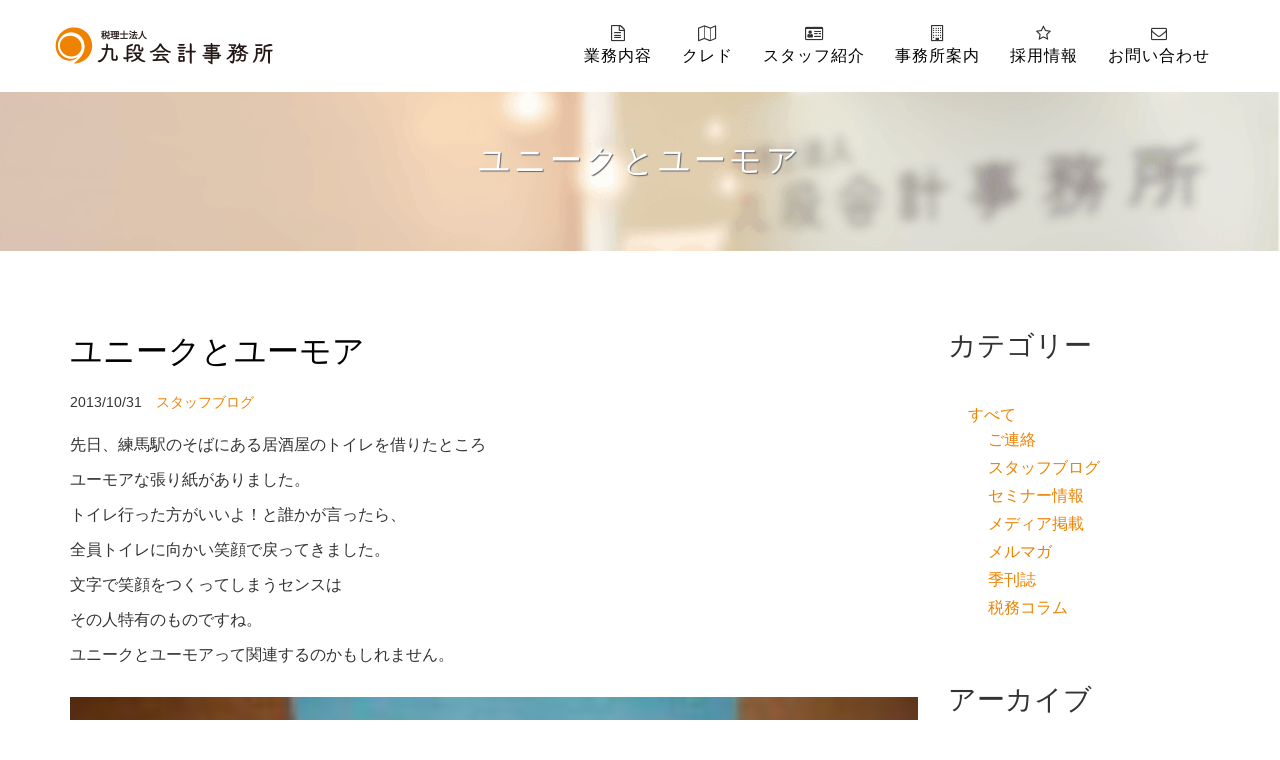

--- FILE ---
content_type: text/html; charset=UTF-8
request_url: https://www.kudan-tax.jp/2013/10/31/%E3%83%A6%E3%83%8B%E3%83%BC%E3%82%AF%E3%81%A8%E3%83%A6%E3%83%BC%E3%83%A2%E3%82%A2/
body_size: 27794
content:
<!DOCTYPE html>
<html lang="ja">

<head>
    <meta charset="utf-8">
    <meta http-equiv="X-UA-Compatible" content="IE=edge">
    <meta name="viewport" content="width=device-width, initial-scale=1">
    <meta name="keywords" content="九段会計事務所,ユニークとユーモア">
    <meta name="author" content="九段会計事務所">
    <meta name="norton-safeweb-site-verification" content="qzuxlwsqqax0do76gvhx7we79ddfn3mw0er6prtzg2qllzu8s4inzlh f4hzrfaqv3o0qp3pfed5tn4znofu5zojw7a30s2w2hsy-e17k dn032bdl86fyyjdqabuux3we" />


    <!-- Bootstrap Core CSS -->
    <link href='//www.kudan-tax.jp/2017wp/wp-content/cache/wpfc-minified/f1o6e0k9/ieo9.css' rel="stylesheet">
<!-- jQuery -->
    <script src='//www.kudan-tax.jp/2017wp/wp-content/cache/wpfc-minified/785jg9rv/ieo9.js' type="text/javascript"></script>
<!-- <script src="https://www.kudan-tax.jp/vendor2017/jquery/jquery.min.js"></script> -->

    <!-- Font Awesome -->
    <script src="https://use.fontawesome.com/b9e01244ef.js"></script>

    <!-- Custom Fonts -->
    <link href='//www.kudan-tax.jp/2017wp/wp-content/cache/wpfc-minified/q4zr682d/ieo9.css' rel="stylesheet" type="text/css">
    <link href="https://fonts.googleapis.com/css?family=Montserrat:400,700" rel="stylesheet" type="text/css">
    
    <!-- Animate CSS-->
    <link rel="stylesheet" href='//www.kudan-tax.jp/2017wp/wp-content/cache/wpfc-minified/mkxdvcre/ieo9.css'>

    <!-- Theme CSS -->
    <link href='//www.kudan-tax.jp/2017wp/wp-content/cache/wpfc-minified/2zne3a3n/ieo9.css' rel="stylesheet">
    <link rel="icon" type="image/x-icon" href="https://www.kudan-tax.jp/img2017/common/favicon.ico">
    
    <!-- HTML5 Shim and Respond.js IE8 support of HTML5 elements and media queries -->
    <!-- WARNING: Respond.js doesn't work if you view the page via file:// -->
    <!--[if lt IE 9]>
        <script src="https://oss.maxcdn.com/libs/html5shiv/3.7.0/html5shiv.js" integrity="sha384-0s5Pv64cNZJieYFkXYOTId2HMA2Lfb6q2nAcx2n0RTLUnCAoTTsS0nKEO27XyKcY" crossorigin="anonymous"></script>
        <script src="https://oss.maxcdn.com/libs/respond.js/1.4.2/respond.min.js" integrity="sha384-ZoaMbDF+4LeFxg6WdScQ9nnR1QC2MIRxA1O9KWEXQwns1G8UNyIEZIQidzb0T1fo" crossorigin="anonymous"></script>
    <![endif]-->
	
<!-- Global site tag (gtag.js) - Google Analytics -->
<script async src="https://www.googletagmanager.com/gtag/js?id=UA-24692089-1"></script>
<script>
  window.dataLayer = window.dataLayer || [];
  function gtag(){dataLayer.push(arguments);}
  gtag('js', new Date());

  gtag('config', 'UA-24692089-1');
</script>
<!-- Google tag (gtag.js) -->
<script async src="https://www.googletagmanager.com/gtag/js?id=G-5K8QFRDYSM"></script>
<script>
  window.dataLayer = window.dataLayer || [];
  function gtag(){dataLayer.push(arguments);}
  gtag('js', new Date());

  gtag('config', 'G-5K8QFRDYSM');
</script>
	
<!-- User Heat Tag -->
<script type="text/javascript">
(function(add, cla){window['UserHeatTag']=cla;window[cla]=window[cla]||function(){(window[cla].q=window[cla].q||[]).push(arguments)},window[cla].l=1*new Date();var ul=document.createElement('script');var tag = document.getElementsByTagName('script')[0];ul.async=1;ul.src=add;tag.parentNode.insertBefore(ul,tag);})('//uh.nakanohito.jp/uhj2/uh.js', '_uhtracker');_uhtracker({id:'uhF9kSTju3'});
</script>
<!-- End User Heat Tag -->

<!-- wp_head --> 
	<style>img:is([sizes="auto" i], [sizes^="auto," i]) { contain-intrinsic-size: 3000px 1500px }</style>
	
		<!-- All in One SEO 4.9.3 - aioseo.com -->
		<title>ユニークとユーモア | 税理士法人九段会計事務所</title>
	<meta name="description" content="先日、練馬駅のそばにある居酒屋のトイレを借りたところ ユーモアな張り紙がありました。 トイレ行った方がいいよ！" />
	<meta name="robots" content="max-snippet:-1, max-image-preview:large, max-video-preview:-1" />
	<meta name="author" content="kudan_kaikei"/>
	<link rel="canonical" href="https://www.kudan-tax.jp/2013/10/31/%e3%83%a6%e3%83%8b%e3%83%bc%e3%82%af%e3%81%a8%e3%83%a6%e3%83%bc%e3%83%a2%e3%82%a2/" />
	<meta name="generator" content="All in One SEO (AIOSEO) 4.9.3" />
		<meta property="og:locale" content="ja_JP" />
		<meta property="og:site_name" content="税理士法人九段会計事務所 | クラウド会計導入、活用のならー税理士法人九段会計事務所！！" />
		<meta property="og:type" content="article" />
		<meta property="og:title" content="ユニークとユーモア | 税理士法人九段会計事務所" />
		<meta property="og:description" content="先日、練馬駅のそばにある居酒屋のトイレを借りたところ ユーモアな張り紙がありました。 トイレ行った方がいいよ！" />
		<meta property="og:url" content="https://www.kudan-tax.jp/2013/10/31/%e3%83%a6%e3%83%8b%e3%83%bc%e3%82%af%e3%81%a8%e3%83%a6%e3%83%bc%e3%83%a2%e3%82%a2/" />
		<meta property="article:published_time" content="2013-10-31T02:59:46+00:00" />
		<meta property="article:modified_time" content="2013-10-31T02:59:46+00:00" />
		<meta name="twitter:card" content="summary" />
		<meta name="twitter:title" content="ユニークとユーモア | 税理士法人九段会計事務所" />
		<meta name="twitter:description" content="先日、練馬駅のそばにある居酒屋のトイレを借りたところ ユーモアな張り紙がありました。 トイレ行った方がいいよ！" />
		<!-- All in One SEO -->

<style type="text/css">.recentcomments a{display:inline !important;padding:0 !important;margin:0 !important;}</style>
<!-- Schema & Structured Data For WP v1.49 - -->
<script type="application/ld+json" class="saswp-schema-markup-output">
[{"@context":"https:\/\/schema.org\/","@type":"BreadcrumbList","@id":"https:\/\/www.kudan-tax.jp\/2013\/10\/31\/%e3%83%a6%e3%83%8b%e3%83%bc%e3%82%af%e3%81%a8%e3%83%a6%e3%83%bc%e3%83%a2%e3%82%a2\/#breadcrumb","itemListElement":[{"@type":"ListItem","position":1,"item":{"@id":"https:\/\/www.kudan-tax.jp","name":"\u7a0e\u7406\u58eb\u6cd5\u4eba\u4e5d\u6bb5\u4f1a\u8a08\u4e8b\u52d9\u6240"}},{"@type":"ListItem","position":2,"item":{"@id":"https:\/\/www.kudan-tax.jp\/category\/news-all\/","name":"\u3059\u3079\u3066"}},{"@type":"ListItem","position":3,"item":{"@id":"https:\/\/www.kudan-tax.jp\/category\/news-all\/staff\/","name":"\u30b9\u30bf\u30c3\u30d5\u30d6\u30ed\u30b0"}},{"@type":"ListItem","position":4,"item":{"@id":"https:\/\/www.kudan-tax.jp\/2013\/10\/31\/%e3%83%a6%e3%83%8b%e3%83%bc%e3%82%af%e3%81%a8%e3%83%a6%e3%83%bc%e3%83%a2%e3%82%a2\/","name":"\u30e6\u30cb\u30fc\u30af\u3068\u30e6\u30fc\u30e2\u30a2"}}]}]
</script>

<!-- wp_head --> 
</head>

<body data-rsssl=1 id="page-top" class="index">

    <!-- Navigation -->
    <nav id="mainNav" class="navbar navbar-default navbar-custom navbar-fixed-top">
        <div class="container">
            <!-- Brand and toggle get grouped for better mobile display -->
            <div class="navbar-header page-scroll">
                <button type="button" class="navbar-toggle" data-toggle="collapse" data-target="#bs-example-navbar-collapse-1">
                    <span class="sr-only">Toggle navigation</span><i class="fa fa-bars"></i>
                </button>
                <div id="logo">
                <a class="navbar-brand" href="/">九段会計事務所</a>
                </div>
            </div>

            <!-- Collect the nav links, forms, and other content for toggling -->
            <div class="collapse navbar-collapse" id="bs-example-navbar-collapse-1">
                <ul class="nav navbar-nav navbar-right">
                    <li class="hidden">
                        <a href="/"></a>
                    </li>
                    <li>
                        <a data-toggle="collapse" data-target="#box_menu"><i class="fa fa-file-text-o" aria-hidden="true"></i>業務内容</a>
                    </li>
                    <li>
                        <a href="/credo"><i class="fa fa-map-o" aria-hidden="true"></i>クレド</a>
                    </li>
                    <li>
                        <a href="/stuffall.html"><i class="fa fa-id-card-o" aria-hidden="true"></i>スタッフ紹介</a>
                    </li>
                    <li>
                        <a href="/office"><i class="fa fa-building-o" aria-hidden="true"></i>事務所案内</a>
                    </li>
                    <li>
                        <a href="https://www.kudan-tax.jp/recruit_lp/" target="_blank"><i class="fa fa-star-o" aria-hidden="true"></i>採用情報</a>
                    </li>
                    <li>
                        <a href="/contact"><i class="fa fa-envelope-o" aria-hidden="true"></i>お問い合わせ</a>
                    </li>
                </ul>
            </div>
<!-- <div style="text-align:center;"> 
	    <font size="2" color="red" ><br><u>【緊急】</u></font><font size="2" color="red">―　現在電話の不具合が発生しており固定電話への通信が出来なくなっております。各担当の携帯におかけいただきますようお願いいたします。
			</font>
　　　　　　</div>-->
			          
	        <div id="box_menu" class="collapse">		
			<div class="row service-area mrt20">
				<div class="col-sm-2 col-xs-4 text-center">
                <div class="link">
					<a href="/service_1"><i class="fa fa-calculator" aria-hidden="true"></i></a>
                </div>
                <p class="menu"><a href="/service_1">会計・税務</a></p>
                </div>
				<div class="col-sm-2 col-xs-4 text-center">
                <div class="link">
					<a href="/service_2"><i class="fa fa-university" aria-hidden="true"></i></a>
                </div>
                <p class="menu"><a href="/service_2">資金繰り</a></p>
                </div>
				<div class="col-sm-2 col-xs-4 text-center">
                <div class="link">
					<a href="/service_3"><i class="fa fa-bar-chart" aria-hidden="true"></i></a>
                </div>
                <p class="menu"><a href="/service_3">経営改革・改善</a></p>
                </div>
				<div class="col-sm-2 col-xs-4 text-center">
                <div class="link">
					<a href="/service_4"><i class="fa fa-key" aria-hidden="true"></i></a>
                </div>
                <p class="menu"><a href="/service_4">相続・事業承継</a></p>
                </div>
				<div class="col-sm-2 col-xs-4 text-center">
                <div class="link">
					<a href="/service_5"><i class="fa fa-calendar-check-o" aria-hidden="true"></i></a>
                </div>
                <p class="menu"><a href="/service_5">設立・開業</a></p>
                </div>
				<div class="col-sm-2 col-xs-4 text-center">
                <div class="link">
					<a href="/service_6"><i class="fa fa-user-o" aria-hidden="true"></i></a>
                </div>
                <p class="menu"><a href="/service_6">人事・労務</a></p>
                </div>
				</div>
			</div>

        </div>
        <!-- /.container-fluid -->
    </nav>
    <!-- Header -->
    <header class="post">
    <h1 class="section-heading">ユニークとユーモア</h1>
    </header>
    
        <section>

        <div class="container">
           
            <div class="row">
                <div class="col-md-9 single-article">
                <h2 class="section-heading mrb0">ユニークとユーモア</h2>
                <em class="date"><time datetime="2013-10-31" pubdate="pubdate">2013/10/31</time>　<a href="https://www.kudan-tax.jp/category/news-all/staff/">スタッフブログ</a></em>

                <p>先日、練馬駅のそばにある居酒屋のトイレを借りたところ</p>
<p>ユーモアな張り紙がありました。</p>
<p>トイレ行った方がいいよ！と誰かが言ったら、</p>
<p>全員トイレに向かい笑顔で戻ってきました。</p>
<p>文字で笑顔をつくってしまうセンスは</p>
<p>その人特有のものですね。</p>
<p>ユニークとユーモアって関連するのかもしれません。</p>
<p><a href="https://www.kudan-tax.jp/wp-content/uploads/2013/10/IMG_20131020_230322.jpg"><img decoding="async" class="alignleft size-thumbnail wp-image-4435" alt="IMG_20131020_230322" src="https://www.kudan-tax.jp/wp-content/uploads/2013/10/IMG_20131020_230322-150x150.jpg" width="150" height="150" /></a></p>
<p>&nbsp;</p>
<p>&nbsp;</p>
<p>&nbsp;</p>
<p>九段会計事務所</p>
               			<ul id="backnext">
<li id="ba"><a href="https://www.kudan-tax.jp/2013/10/28/%e6%97%a5%e5%85%89%e3%80%81%e9%ac%bc%e6%80%92%e5%b7%9d%e3%81%ab%e8%a1%8c%e3%81%a3%e3%81%a6%e6%9d%a5%e3%81%be%e3%81%97%e3%81%9f%ef%bc%81/" rel="prev"><img src="https://www.kudan-tax.jp/img2017/common/back.png" alt="前の記事" /></a></li>

<li id="go"><a href="https://www.kudan-tax.jp/2013/11/11/%e3%81%8a%e7%af%80%e6%96%99%e7%90%86/" rel="next"><img src="https://www.kudan-tax.jp/img2017/common/next.png" alt="次の記事" /></a></li>
                        </ul>
                </div>


                <div class="col-md-3">
                <h3>カテゴリー</h3>
                <ul class="postcategory mrb60">
						<li class="cat-item cat-item-2 cat-item-news-all"><a href="https://www.kudan-tax.jp/category/news-all/">すべて</a>
<ul class='children'>
	<li class="cat-item cat-item-8 cat-item-news-info"><a href="https://www.kudan-tax.jp/category/news-all/news-info/">ご連絡</a>
</li>
	<li class="cat-item cat-item-9 cat-item-staff"><a href="https://www.kudan-tax.jp/category/news-all/staff/">スタッフブログ</a>
</li>
	<li class="cat-item cat-item-3 cat-item-news-seminer"><a href="https://www.kudan-tax.jp/category/news-all/news-seminer/">セミナー情報</a>
</li>
	<li class="cat-item cat-item-4 cat-item-news-media"><a href="https://www.kudan-tax.jp/category/news-all/news-media/">メディア掲載</a>
</li>
	<li class="cat-item cat-item-5 cat-item-news-mailmagazine"><a href="https://www.kudan-tax.jp/category/news-all/news-mailmagazine/">メルマガ</a>
</li>
	<li class="cat-item cat-item-6 cat-item-news-sesonal"><a href="https://www.kudan-tax.jp/category/news-all/news-sesonal/">季刊誌</a>
</li>
	<li class="cat-item cat-item-7 cat-item-news-tax"><a href="https://www.kudan-tax.jp/category/news-all/news-tax/">税務コラム</a>
</li>
</ul>
</li>
                </ul>
                <h3>アーカイブ</h3>
                <ul class="postcategory">
						<li><a href='https://www.kudan-tax.jp/2026/01/'>2026年1月</a></li>
	<li><a href='https://www.kudan-tax.jp/2025/12/'>2025年12月</a></li>
	<li><a href='https://www.kudan-tax.jp/2025/09/'>2025年9月</a></li>
	<li><a href='https://www.kudan-tax.jp/2025/01/'>2025年1月</a></li>
	<li><a href='https://www.kudan-tax.jp/2024/12/'>2024年12月</a></li>
	<li><a href='https://www.kudan-tax.jp/2024/11/'>2024年11月</a></li>
	<li><a href='https://www.kudan-tax.jp/2024/08/'>2024年8月</a></li>
	<li><a href='https://www.kudan-tax.jp/2024/07/'>2024年7月</a></li>
	<li><a href='https://www.kudan-tax.jp/2024/03/'>2024年3月</a></li>
	<li><a href='https://www.kudan-tax.jp/2023/12/'>2023年12月</a></li>
	<li><a href='https://www.kudan-tax.jp/2023/11/'>2023年11月</a></li>
	<li><a href='https://www.kudan-tax.jp/2023/09/'>2023年9月</a></li>
	<li><a href='https://www.kudan-tax.jp/2022/12/'>2022年12月</a></li>
	<li><a href='https://www.kudan-tax.jp/2022/10/'>2022年10月</a></li>
	<li><a href='https://www.kudan-tax.jp/2022/09/'>2022年9月</a></li>
	<li><a href='https://www.kudan-tax.jp/2022/03/'>2022年3月</a></li>
	<li><a href='https://www.kudan-tax.jp/2022/01/'>2022年1月</a></li>
	<li><a href='https://www.kudan-tax.jp/2021/12/'>2021年12月</a></li>
	<li><a href='https://www.kudan-tax.jp/2021/10/'>2021年10月</a></li>
	<li><a href='https://www.kudan-tax.jp/2021/04/'>2021年4月</a></li>
	<li><a href='https://www.kudan-tax.jp/2021/01/'>2021年1月</a></li>
	<li><a href='https://www.kudan-tax.jp/2020/12/'>2020年12月</a></li>
	<li><a href='https://www.kudan-tax.jp/2020/08/'>2020年8月</a></li>
	<li><a href='https://www.kudan-tax.jp/2020/04/'>2020年4月</a></li>
	<li><a href='https://www.kudan-tax.jp/2019/12/'>2019年12月</a></li>
	<li><a href='https://www.kudan-tax.jp/2019/10/'>2019年10月</a></li>
	<li><a href='https://www.kudan-tax.jp/2019/08/'>2019年8月</a></li>
	<li><a href='https://www.kudan-tax.jp/2019/07/'>2019年7月</a></li>
	<li><a href='https://www.kudan-tax.jp/2019/06/'>2019年6月</a></li>
	<li><a href='https://www.kudan-tax.jp/2019/01/'>2019年1月</a></li>
	<li><a href='https://www.kudan-tax.jp/2018/12/'>2018年12月</a></li>
	<li><a href='https://www.kudan-tax.jp/2018/11/'>2018年11月</a></li>
	<li><a href='https://www.kudan-tax.jp/2018/10/'>2018年10月</a></li>
	<li><a href='https://www.kudan-tax.jp/2018/09/'>2018年9月</a></li>
	<li><a href='https://www.kudan-tax.jp/2018/08/'>2018年8月</a></li>
	<li><a href='https://www.kudan-tax.jp/2018/07/'>2018年7月</a></li>
	<li><a href='https://www.kudan-tax.jp/2018/06/'>2018年6月</a></li>
	<li><a href='https://www.kudan-tax.jp/2018/05/'>2018年5月</a></li>
	<li><a href='https://www.kudan-tax.jp/2018/04/'>2018年4月</a></li>
	<li><a href='https://www.kudan-tax.jp/2018/03/'>2018年3月</a></li>
	<li><a href='https://www.kudan-tax.jp/2018/02/'>2018年2月</a></li>
	<li><a href='https://www.kudan-tax.jp/2018/01/'>2018年1月</a></li>
	<li><a href='https://www.kudan-tax.jp/2017/12/'>2017年12月</a></li>
	<li><a href='https://www.kudan-tax.jp/2017/11/'>2017年11月</a></li>
	<li><a href='https://www.kudan-tax.jp/2017/04/'>2017年4月</a></li>
	<li><a href='https://www.kudan-tax.jp/2017/03/'>2017年3月</a></li>
	<li><a href='https://www.kudan-tax.jp/2016/10/'>2016年10月</a></li>
	<li><a href='https://www.kudan-tax.jp/2016/08/'>2016年8月</a></li>
	<li><a href='https://www.kudan-tax.jp/2016/05/'>2016年5月</a></li>
	<li><a href='https://www.kudan-tax.jp/2016/04/'>2016年4月</a></li>
	<li><a href='https://www.kudan-tax.jp/2016/02/'>2016年2月</a></li>
	<li><a href='https://www.kudan-tax.jp/2016/01/'>2016年1月</a></li>
	<li><a href='https://www.kudan-tax.jp/2015/12/'>2015年12月</a></li>
	<li><a href='https://www.kudan-tax.jp/2015/10/'>2015年10月</a></li>
	<li><a href='https://www.kudan-tax.jp/2015/09/'>2015年9月</a></li>
	<li><a href='https://www.kudan-tax.jp/2015/08/'>2015年8月</a></li>
	<li><a href='https://www.kudan-tax.jp/2015/07/'>2015年7月</a></li>
	<li><a href='https://www.kudan-tax.jp/2015/06/'>2015年6月</a></li>
	<li><a href='https://www.kudan-tax.jp/2015/05/'>2015年5月</a></li>
	<li><a href='https://www.kudan-tax.jp/2015/04/'>2015年4月</a></li>
	<li><a href='https://www.kudan-tax.jp/2015/03/'>2015年3月</a></li>
	<li><a href='https://www.kudan-tax.jp/2015/02/'>2015年2月</a></li>
	<li><a href='https://www.kudan-tax.jp/2015/01/'>2015年1月</a></li>
	<li><a href='https://www.kudan-tax.jp/2014/12/'>2014年12月</a></li>
	<li><a href='https://www.kudan-tax.jp/2014/11/'>2014年11月</a></li>
	<li><a href='https://www.kudan-tax.jp/2014/10/'>2014年10月</a></li>
	<li><a href='https://www.kudan-tax.jp/2014/09/'>2014年9月</a></li>
	<li><a href='https://www.kudan-tax.jp/2014/08/'>2014年8月</a></li>
	<li><a href='https://www.kudan-tax.jp/2014/07/'>2014年7月</a></li>
	<li><a href='https://www.kudan-tax.jp/2014/06/'>2014年6月</a></li>
	<li><a href='https://www.kudan-tax.jp/2014/04/'>2014年4月</a></li>
	<li><a href='https://www.kudan-tax.jp/2014/03/'>2014年3月</a></li>
	<li><a href='https://www.kudan-tax.jp/2014/02/'>2014年2月</a></li>
	<li><a href='https://www.kudan-tax.jp/2014/01/'>2014年1月</a></li>
	<li><a href='https://www.kudan-tax.jp/2013/12/'>2013年12月</a></li>
	<li><a href='https://www.kudan-tax.jp/2013/11/'>2013年11月</a></li>
	<li><a href='https://www.kudan-tax.jp/2013/10/'>2013年10月</a></li>
	<li><a href='https://www.kudan-tax.jp/2013/09/'>2013年9月</a></li>
	<li><a href='https://www.kudan-tax.jp/2013/08/'>2013年8月</a></li>
	<li><a href='https://www.kudan-tax.jp/2013/07/'>2013年7月</a></li>
	<li><a href='https://www.kudan-tax.jp/2013/06/'>2013年6月</a></li>
	<li><a href='https://www.kudan-tax.jp/2013/05/'>2013年5月</a></li>
	<li><a href='https://www.kudan-tax.jp/2013/04/'>2013年4月</a></li>
	<li><a href='https://www.kudan-tax.jp/2013/02/'>2013年2月</a></li>
	<li><a href='https://www.kudan-tax.jp/2013/01/'>2013年1月</a></li>
	<li><a href='https://www.kudan-tax.jp/2012/12/'>2012年12月</a></li>
	<li><a href='https://www.kudan-tax.jp/2012/11/'>2012年11月</a></li>
	<li><a href='https://www.kudan-tax.jp/2012/10/'>2012年10月</a></li>
	<li><a href='https://www.kudan-tax.jp/2012/09/'>2012年9月</a></li>
	<li><a href='https://www.kudan-tax.jp/2012/08/'>2012年8月</a></li>
	<li><a href='https://www.kudan-tax.jp/2012/07/'>2012年7月</a></li>
	<li><a href='https://www.kudan-tax.jp/2012/06/'>2012年6月</a></li>
	<li><a href='https://www.kudan-tax.jp/2012/05/'>2012年5月</a></li>
	<li><a href='https://www.kudan-tax.jp/2012/04/'>2012年4月</a></li>
	<li><a href='https://www.kudan-tax.jp/2012/03/'>2012年3月</a></li>
	<li><a href='https://www.kudan-tax.jp/2012/02/'>2012年2月</a></li>
	<li><a href='https://www.kudan-tax.jp/2012/01/'>2012年1月</a></li>
	<li><a href='https://www.kudan-tax.jp/2011/12/'>2011年12月</a></li>
	<li><a href='https://www.kudan-tax.jp/2011/11/'>2011年11月</a></li>
	<li><a href='https://www.kudan-tax.jp/2011/10/'>2011年10月</a></li>
	<li><a href='https://www.kudan-tax.jp/2011/09/'>2011年9月</a></li>
	<li><a href='https://www.kudan-tax.jp/2011/08/'>2011年8月</a></li>
	<li><a href='https://www.kudan-tax.jp/2011/07/'>2011年7月</a></li>
	<li><a href='https://www.kudan-tax.jp/2011/06/'>2011年6月</a></li>
	<li><a href='https://www.kudan-tax.jp/2011/05/'>2011年5月</a></li>
	<li><a href='https://www.kudan-tax.jp/2011/04/'>2011年4月</a></li>
	<li><a href='https://www.kudan-tax.jp/2011/03/'>2011年3月</a></li>
	<li><a href='https://www.kudan-tax.jp/2011/02/'>2011年2月</a></li>
	<li><a href='https://www.kudan-tax.jp/2011/01/'>2011年1月</a></li>
	<li><a href='https://www.kudan-tax.jp/2010/12/'>2010年12月</a></li>
	<li><a href='https://www.kudan-tax.jp/2010/11/'>2010年11月</a></li>
	<li><a href='https://www.kudan-tax.jp/2010/10/'>2010年10月</a></li>
	<li><a href='https://www.kudan-tax.jp/2010/09/'>2010年9月</a></li>
	<li><a href='https://www.kudan-tax.jp/2010/08/'>2010年8月</a></li>
	<li><a href='https://www.kudan-tax.jp/2010/07/'>2010年7月</a></li>
	<li><a href='https://www.kudan-tax.jp/2010/06/'>2010年6月</a></li>
	<li><a href='https://www.kudan-tax.jp/2010/05/'>2010年5月</a></li>
                </ul>
                </div>
			</div>
    	</div>
     
     </section>

     <div class="page-fix"></div>

    <footer>
        <div class="container">
           
          <div class="row">
                <div class="col-lg-4">
               <img src="https://www.kudan-tax.jp/img2017/common/logo.png" alt="九段会計事務所" class="width50">
               </div>
                <div class="col-lg-8">
                    <dl class="company">
							<dt>住所</dt>
									<dd>〒102-0074　東京都千代田区九段南4-3-1 滝ビル3F　<a href="https://www.google.com/maps/place/%E6%97%A5%E6%9C%AC,+%E3%80%92102-0074+%E6%9D%B1%E4%BA%AC%E9%83%BD%E5%8D%83%E4%BB%A3%E7%94%B0%E5%8C%BA%E4%B9%9D%E6%AE%B5%E5%8D%97%EF%BC%94%E4%B8%81%E7%9B%AE%EF%BC%93%E2%88%92%EF%BC%91/@35.691471,139.740619,15z/data=!4m5!3m4!1s0x60188c6652bd98ad:0xc0aa33d74e35268b!8m2!3d35.6916193!4d139.7402434?ll=35.691471,139.740619&z=15&t=m&hl=ja&gl=JP&mapclient=embed&q=%E3%80%92102-0074+%E6%9D%B1%E4%BA%AC%E9%83%BD%E5%8D%83%E4%BB%A3%E7%94%B0%E5%8C%BA%E4%B9%9D%E6%AE%B5%E5%8D%97%EF%BC%94%E4%B8%81%E7%9B%AE%EF%BC%93%E2%88%92%EF%BC%91" target="_blank">地図</a></dd>
							<dt>営業時間</dt>
									<dd>平日　9：00～18：00</dd>
							<dt>TEL</dt>
									<dd><a href="tel:0332225271" onClick="ga('send', 'event', 'smartphone', 'phone-number-tap', 'main');">03-3222-5271</a></dd>
					</dl>
				</div>
            </div>            
            
            <div class="row sns pc_only">
                <div class="col-md-4 col-xs-4">
                <p class="snsbox"><a href="/magazine"><i class="fa fa-envelope-o" aria-hidden="true"></i>メルマガ登録</a></p>
				</div>
                <div class="col-md-4 col-xs-4">
                <p class="snsbox"><a href="https://www.facebook.com/tokyo.zeirishi" target="_blank"><i class="fa fa-facebook" aria-hidden="true"></i>Facebookページ</a></p>
				</div>
                <div class="col-md-4 col-xs-4">
                <p class="snsbox"><a href="https://www.zeirishi-ch.com/ch/0082/" target="_blank"><i class="fa fa-film" aria-hidden="true"></i>税理士.ch</a></p>
				</div>
			</div>
                      
                    <span class="copyright">&copy;  税理士法人 九段会計事務所</span>
        </div>
    </footer>
    
    <div class="contactarea wow fadeInUp animated" data-wow-delay="4.5s">
                <div class="contactbox">
                <a href="/contact" onClick="ga('send', 'event', 'contact, 'form', 'main');"><img src="https://www.kudan-tax.jp/img2017/common/tel.jpg" alt="お困りなことはございませんか？"/></a>
                <div class="link2">
					<a href="/contact" onClick="ga('send', 'event', 'contact, 'form', 'main');"><i class="fa fa-envelope-o" aria-hidden="true"></i><em class="sug">お困りなことはございませんか？</em></a>
               <span>お気軽にご相談ください</span>
                </div>
                <p class="close"><a href="javascript:void(0)"><i class="fa fa-times closebtn"></i></a></p>
                </div>
	</div>
    
    
    
   <div class="sp_only spcontact">
	   
    <ul class="social">
    	<li><a href="tel:0332225271" onClick="ga('send', 'event', 'tabbar', 'phone', 'main');"><i class="fa fa-phone" aria-hidden="true"></i>TEL</a></li>
    	<li><a href="/contact" onClick="ga('send', 'event', 'tabbar', 'mail', 'main');"><i class="fa fa-external-link" aria-hidden="true"></i>フォーム</a></li>
		<li><a href="/magazine"><i class="fa fa-envelope-o" aria-hidden="true"></i>メルマガ登録</a></li>
    	<li><a href="https://www.facebook.com/tokyo.zeirishi" target="_blank"><i class="fa fa-facebook" aria-hidden="true"></i>Facebook</a></li>
    	<li><a href="http://www.zeirishi-ch.com/ch/0082/" target="_blank"><i class="fa fa-film" aria-hidden="true"></i>税理士.ch</a></li>
    </ul>
	   
	</div>
    



    <!-- Bootstrap Core JavaScript -->
    <script src="https://www.kudan-tax.jp/vendor2017/bootstrap/js/bootstrap.min.js"></script>

    <!-- Plugin JavaScript -->
    <script src="https://cdnjs.cloudflare.com/ajax/libs/jquery-easing/1.3/jquery.easing.min.js" integrity="sha384-mE6eXfrb8jxl0rzJDBRanYqgBxtJ6Unn4/1F7q4xRRyIw7Vdg9jP4ycT7x1iVsgb" crossorigin="anonymous"></script>
    <script src="https://www.kudan-tax.jp/js2017/wow.js" type="text/javascript"></script>

    <!-- Contact Form JavaScript -->
    <script src="https://www.kudan-tax.jp/js2017/jqBootstrapValidation.js"></script>
    <script src="https://www.kudan-tax.jp/js2017/contact_me.js"></script>

    <!-- Theme JavaScript -->
    <script src="https://www.kudan-tax.jp/js2017/agency.min.js"></script>
    
    <!--[if gt IE 8]>
    <script type="text/javascript">
    if(!navigator.userAgent.match(/(iPhone|android|iPad)/)){
    new WOW().init();
    }
    </script>
    <![endif]-->
    
    <!--[if !IE]> -->
    <script type="text/javascript">
		if(!navigator.userAgent.match(/(iPhone|android|iPad)/)){
			new WOW().init();
		}
	</script>
	<!-- <![endif]-->

</body>

</html><!-- WP Fastest Cache file was created in 0.203 seconds, on 2026年1月19日 @ 3:05 PM --><!-- via php -->